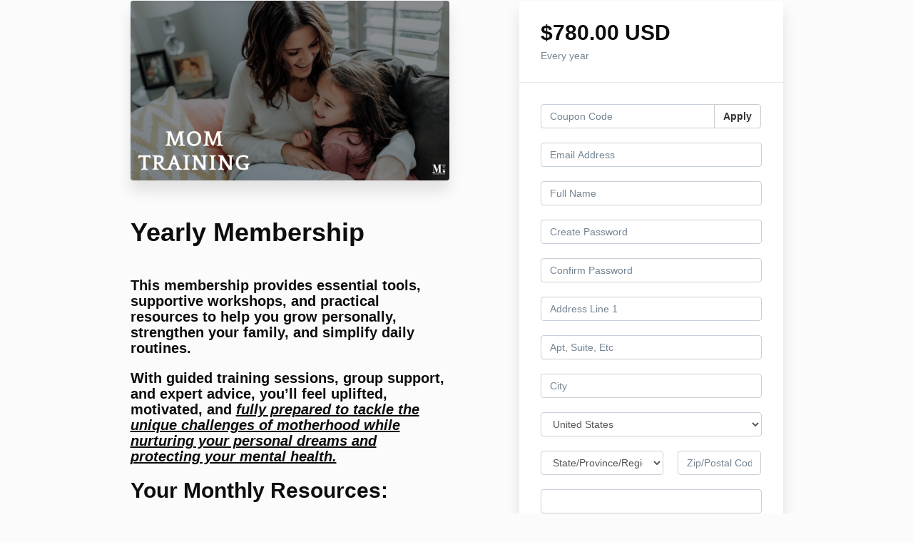

--- FILE ---
content_type: text/html; charset=utf-8
request_url: https://www.momtraining.org/offers/uuXzyary/checkout
body_size: 23080
content:
<!DOCTYPE html>
<!--[if IE 9]><html lang="en" class="ie9"><![endif]-->
<!--[if gt IE 9]><!--><html lang="en"><!--<![endif]-->
  <head>
    <meta charset="utf-8">
    <meta http-equiv="X-UA-Compatible" content="IE=edge">
    <meta name="viewport" content="width=device-width, initial-scale=1.0, user-scalable=no">
    <meta name="turbo-prefetch" content="false">
    <script type="text/javascript" src="https://js.stripe.com/basil/stripe.js"></script>

      <meta name="robots" content="noindex">

    <meta name="site_locale" content="en"></meta>
    <title>Mom Training </title>
    <!-- You will need to change the version to match for Kajabi-UI/styles -->
<link rel="stylesheet" href="https://cdn.jsdelivr.net/npm/@kajabi-ui/styles@1.0.4/dist/kajabi_products/kajabi_products.css" />

<!-- Update Pine-DS/core version -->
<script type="module" src="https://cdn.jsdelivr.net/npm/@pine-ds/core@3.14.0/dist/pine-core/pine-core.esm.js"></script>
<script nomodule src="https://cdn.jsdelivr.net/npm/@pine-ds/core@3.14.0/dist/pine-core/index.esm.js"></script>

<!-- Load the toast controller -->
<script src="https://kajabi-app-assets.kajabi-cdn.com/assets/admin/pine_pds_toast_controller-c18b05ccfaa503bf8a9b1115437ccfedfe99a80d9f98e2bdaa416e44871427e5.js"></script>

    <link href="https://fonts.googleapis.com/css?family=Open+Sans:400,400i,600,600i,700,700i" rel="stylesheet">

    <link rel="stylesheet" href="https://kajabi-app-assets.kajabi-cdn.com/assets/checkout_next_gen-76bf4ffdbeb0b9fc31368e1e85cf5d0d2a26a9afa9b6e70239ef7ec9b3d680ec.css" media="all" />
    
    
    <link rel="stylesheet" href="https://kajabi-app-assets.kajabi-cdn.com/assets/ladera_masquerade_member-2ec5c467d2adc3e29d7e1af082357f7863a64ec4196a369472eeb085ca6f6587.css" media="screen" />
    <meta name="csrf-param" content="authenticity_token" />
<meta name="csrf-token" content="GXMM3f4drL+SjSg1YMP59rqJ7EobO3MOjYOXJQci6jDa1VfNdFEmN8hubVcpq31SPoAw5fvWeBb5QEfJUhPDTw==" />
        <script async src="https://www.googletagmanager.com/gtag/js?id=G-GTBWYV09JY{}&l=kajabiDataLayer"></script>
<script>
    window.kajabiDataLayer = window.kajabiDataLayer || [];
    function ktag(){kajabiDataLayer.push(arguments);}
    ktag('js', new Date());
    ktag('config', 'G-GTBWYV09JY');
</script>

    <script>
      const analyticsOptions = {"event_category":"member_checkout","productSku":2148199946,"productName":"Yearly Membership","checkoutVersion":"next_gen","currencyCode":"USD","transactionRevenue":"780.0","offerType":"subscription","memberLoginRequired":true,"priceStrategy":"fixed","siteId":104226,"siteName":"Mom Training ","accountId":93578,"heroTier":"1k","businessType":"coach","experience":"existing_online","industry":"family_parenting","isKajabiPayments":false,"stripeElement":"card"}
;
      const kajabiPaymentsOffer = (false === true);

      if (kajabiPaymentsOffer) {
        analyticsOptions.applePayDisplayed = !!window.ApplePaySession
      }

      ktag('event', 'view_cart', analyticsOptions);
    </script>

  <script>
!function(f,b,e,v,n,t,s){if(f.fbq)return;n=f.fbq=function(){n.callMethod?
n.callMethod.apply(n,arguments):n.queue.push(arguments)};if(!f._fbq)f._fbq=n;
n.push=n;n.loaded=!0;n.version='2.0';n.agent='plkajabi';n.queue=[];t=b.createElement(e);t.async=!0;
t.src=v;s=b.getElementsByTagName(e)[0];s.parentNode.insertBefore(t,s)}(window,
                                                                      document,'script','https://connect.facebook.net/en_US/fbevents.js');


fbq('init', '303105357584591');
fbq('track', "PageView");</script>
<noscript><img height="1" width="1" style="display:none"
src="https://www.facebook.com/tr?id=303105357584591&ev=PageView&noscript=1"
/></noscript>
<script type='text/javascript'>fbq('track', 'InitiateCheckout', {
  content_name: "Yearly Membership",
  value: "780.0",
  currency: "USD"
});
</script>
  <script>
(function(i,s,o,g,r,a,m){i['GoogleAnalyticsObject']=r;i[r]=i[r]||function(){
(i[r].q=i[r].q||[]).push(arguments)
},i[r].l=1*new Date();a=s.createElement(o),
m=s.getElementsByTagName(o)[0];a.async=1;a.src=g;m.parentNode.insertBefore(a,m)
})(window,document,'script','//www.google-analytics.com/analytics.js','ga');
ga('create', 'UA-175789617-1', 'auto', {});
ga('send', 'pageview');
</script>

    <script src="https://www.paypalobjects.com/api/checkout.js"></script>

    
      <link rel="icon" type="image/x-icon" href="https://kajabi-storefronts-production.kajabi-cdn.com/kajabi-storefronts-production/file-uploads/sites/104226/images/c178611-e4c-c18d-2a7-7470e316b2_Mom_Training_Logo_6_.png" />

          <script type="text/javascript">
        if (typeof (window.rudderanalytics) === "undefined") {
          !function(){"use strict";window.RudderSnippetVersion="3.0.3";var sdkBaseUrl="https://cdn.rudderlabs.com/v3"
          ;var sdkName="rsa.min.js";var asyncScript=true;window.rudderAnalyticsBuildType="legacy",window.rudderanalytics=[]
          ;var e=["setDefaultInstanceKey","load","ready","page","track","identify","alias","group","reset","setAnonymousId","startSession","endSession","consent"]
          ;for(var n=0;n<e.length;n++){var t=e[n];window.rudderanalytics[t]=function(e){return function(){
          window.rudderanalytics.push([e].concat(Array.prototype.slice.call(arguments)))}}(t)}try{
          new Function('return import("")'),window.rudderAnalyticsBuildType="modern"}catch(a){}
          if(window.rudderAnalyticsMount=function(){
          "undefined"==typeof globalThis&&(Object.defineProperty(Object.prototype,"__globalThis_magic__",{get:function get(){
          return this},configurable:true}),__globalThis_magic__.globalThis=__globalThis_magic__,
          delete Object.prototype.__globalThis_magic__);var e=document.createElement("script")
          ;e.src="".concat(sdkBaseUrl,"/").concat(window.rudderAnalyticsBuildType,"/").concat(sdkName),e.async=asyncScript,
          document.head?document.head.appendChild(e):document.body.appendChild(e)
          },"undefined"==typeof Promise||"undefined"==typeof globalThis){var d=document.createElement("script")
          ;d.src="https://polyfill-fastly.io/v3/polyfill.min.js?version=3.111.0&features=Symbol%2CPromise&callback=rudderAnalyticsMount",
          d.async=asyncScript,document.head?document.head.appendChild(d):document.body.appendChild(d)}else{
          window.rudderAnalyticsMount()}window.rudderanalytics.load("2apYBMHHHWpiGqicceKmzPebApa","https://kajabiaarnyhwq.dataplane.rudderstack.com",{})}();
        }
      </script>
      <script type="text/javascript">
        if (typeof (window.rudderanalytics) !== "undefined") {
          rudderanalytics.page({"account_id":"93578","site_id":"104226"});
        }
      </script>
      <script type="text/javascript">
        if (typeof (window.rudderanalytics) !== "undefined") {
          (function () {
            function AnalyticsClickHandler (event) {
              const targetEl = event.target.closest('a') || event.target.closest('button');
              if (targetEl) {
                rudderanalytics.track('Site Link Clicked', Object.assign(
                  {"account_id":"93578","site_id":"104226"},
                  {
                    link_text: targetEl.textContent.trim(),
                    link_href: targetEl.href,
                    tag_name: targetEl.tagName,
                  }
                ));
              }
            };
            document.addEventListener('click', AnalyticsClickHandler);
          })();
        }
      </script>

  </head>
  <body class="offer-checkout offer-checkout-show offer-checkout-offer-2148199946 offer-checkout-next-gen checkout-email-autofill offer-checkout--analytics">
    <script src="https://kajabi-app-assets.kajabi-cdn.com/assets/iframe_detector-11ee2500a3041daf902cf68b2ef697c2b7ea30d3388009e2d76e5616514c1af5.js"></script>
    

    

    <script type="text/javascript">
  window.CLIENT_INFO = window.CLIENT_INFO || {};
  window.CLIENT_INFO.site_id = 104226;
  window.CLIENT_INFO.locale = "en";
  window.CLIENT_INFO.features =   window.CLIENT_INFO.features || {};
  window.CLIENT_INFO.imagePaths = window.CLIENT_INFO.imagePaths || {};
  window.CLIENT_INFO.imagePaths.default = "https://kajabi-app-assets.kajabi-cdn.com/assets/default_image-cff4ebeceb3839d5908ba7c7d5071a751234f2a6b34575505002eef3deb5e3c7.png";
  window.CLIENT_INFO.imagePaths.default_avatar = "https://kajabi-app-assets.kajabi-cdn.com/assets/defaults/default_avatar-b3744a61876b6f23004ea211ac36efc3ce9b91d5e3cfe612869f2f48f20c4f38.jpg";


    window.CLIENT_INFO.ga_id = "G-GTBWYV09JY"

  window.CLIENT_INFO.env = "production";
  // Ideally this is "unknown" as the default value, but this preserves existing behavior
  window.CLIENT_INFO.git_sha = "d9c76b46f0e76718af708ed9d85f2c779f90b58c";

  window.CLIENT_INFO.sentry_dsn = 'https://d12d127409fc4e5ab2f1cfe05c49b376:1d9ce92bb71b4391a6c2536171cbabe8@o485653.ingest.sentry.io/5541287';
  window.CLIENT_INFO.app_name = 'kajabi-storefronts-production';
  window.CLIENT_INFO.datadogEmbeddedCheckoutSampleRate = "100";

    window.CLIENT_INFO.account = {
      id: 93578,
      tier: "1k",
      businessType: "coach",
      experience: "existing_online",
      industry: "family_parenting"
    }



    window.CLIENT_INFO.offer_token = "uuXzyary";
</script>















<form class="simple_form offer-checkout-form" id="new_checkout_offer" data-fancy-placeholders="" data-parsley-validate="true" data-stripe-form-disabled="false" novalidate="novalidate" action="/offers/uuXzyary/checkout" accept-charset="UTF-8" method="post"><input name="utf8" type="hidden" value="&#x2713;" autocomplete="off" /><input type="hidden" name="authenticity_token" value="AEdGMbl+EDpWY7MTvav6ctVvmOE6khkCsU/9sYgeZKOCf3j4wwMfr5UgkZeaTqOXZG60+ALidF8O0+dIMB9P8g==" autocomplete="off" />
  
<div class="content">
  <div class="container">
    <div class="row">
      <div class="col-md-12">
        

      </div>
    </div>

      <div class="row" data-kjb-element="mobile-form-bottom">
        <div class="col-md-6">
          <div class="checkout-content">
    <img class="img-responsive checkout-content-img" kjb-settings-id="offer-image-section" src="https://kajabi-storefronts-production.kajabi-cdn.com/kajabi-storefronts-production/file-uploads/site/104226/images/e0a854e-ae28-252-2dcb-e182f05b365d_Motherhood_Worldwide-11.png" />
  <h1 class="checkout-content-title" kjb-settings-id="offer-title-section">Yearly Membership</h1>
  <div class="checkout-content-body" kjb-settings-id="checkout-copy-section">
    <h3 style="text-align: left;">This membership provides essential tools, supportive workshops, and practical resources to help you grow personally, strengthen your family, and simplify daily routines.</h3>
<h3 style="text-align: left;">With guided training sessions, group support, and expert advice, you’ll feel uplifted, motivated, and<span>&nbsp;</span><span style="text-decoration: underline;"><em><strong>fully prepared to tackle the unique challenges of motherhood while nurturing your personal dreams and protecting your mental health.</strong></em></span></h3>
<h2 style="text-align: left;"><strong>Your Monthly&nbsp;Resources:</strong></h2>
<ul>
<li>
<h3>Join all Mom Training LIVE workshops (worth $74)</h3>
</li>
<li>
<h3>Monthly Themed Workbook (worth $37)</h3>
</li>
<li>
<h3><span class="OYPEnA text-decoration-none text-strikethrough-none">Affirmations, guided meditations, &amp; mindset resources on monthly topic ($97)</span></h3>
</li>
<li>
<h3>Unlimited access to replays and The Mom Training Vault of workshops<span>&nbsp;</span><em>(worth over $2000)</em></h3>
</li>
<li>
<h3>Exclusive Online Mom Training Community</h3>
</li>
<li>
<h3>Exclusive Member benefits and discounts on products and courses by Mom Training Int.</h3>
</li>
</ul>
<hr>
<h2 style="text-align: center;"><span style="color: #1862f5;">Plus These Bonuses!</span></h2>
<ul>
<li>
<h3><span>Get 3+ months free!</span></h3>
</li>
<li>
<h3><span>Empowerment Affirmations For Moms Printable (<em>$67 value</em>)</span></h3>
</li>
<li>
<h3><span>Dancing Through Motherhood Course (<em>$97 value</em>)</span></h3>
</li>
</ul>
<h3 style="text-align: center;"><span>*** Cancel Anytime ***</span></h3>
<hr>
<p>***The Intellectual Property bundled here are for the use of the buyer exclusively,&nbsp;protected under copywrite, and are non-refundable. ***</p>
  </div>
</div>

          
        </div>
        <div class="col-md-offset-1 col-md-5 checkout-content-left">
          <div class="panel checkout-panel"
     define="{ checkoutPanel: new App.CheckoutPanel(this, {&quot;hasSetupFee&quot;:true,&quot;showPayment&quot;:true,&quot;basePrice&quot;:{&quot;cents&quot;:78000,&quot;currency_iso&quot;:&quot;USD&quot;},&quot;hasAdditionalPaymentMethods&quot;:false,&quot;quantityRemaining&quot;:null,&quot;qtyLimitDisplayEnabled&quot;:false,&quot;qtyLimitDisplayThreshold&quot;:1}) }"
     context="checkoutPanel"
     data-offer-token="uuXzyary"
>
  <div class="panel-heading">
    
  <h1 class="checkout-panel-title js-checkout-panel-price-discountable">
    $780.00 USD 
  </h1>

    <h4 class="checkout-panel-subtitle js-checkout-panel-price-discountable">
      Every year
    </h4>


  </div>

  <div eval="new App.CheckoutPriceBreakdown(this, { alwaysShowBreakdown: false })">
</div>


  <div class="panel-body">
    <div id="main-flash-messages">

</div>

      <div define="{ couponPanel: new App.CouponPanel(this) }" context="couponPanel" id="coupon-panel" class="coupon-validation">
  <div class="form-group coupon-field">
    <div class="input-group">
      <input type="text" name="coupon" class="form-control coupon-code-field" value=""
        placeholder="Coupon Code"
        data-invalid-message="Invalid coupon"
        data-valid-message="Coupon successfully applied"
        data-parsley-pattern="^\s*$"
        data-parsley-trigger="submit"
        data-parsley-error-message="Please apply your coupon">
      <span class="input-group-btn">
        <button class="btn btn-default coupon-code-button js-keep-visible"
          data-url="/offers/uuXzyary/checkout/validate_coupon">
          Apply
        </button>
      </span>
    </div>
</div></div>



        
  <input data-js-time-zone="" autocomplete="off" type="hidden" name="checkout_offer[member][time_zone]" id="checkout_offer_member_time_zone" />


  <div class="checkout-personal-info-container">
    <div class="form-group email required checkout_offer_member_email"><input class="form-control string email required form-control required" autocomplete="email" data-parsley-required-message="* Required" data-parsley-type-message="is invalid" data-parsley-group="account_information" data-parsley-remote="true" data-parsley-remote-validator="kjb_offer_checkout_email_validator" placeholder="Email Address" type="email" value="" name="checkout_offer[member][email]" id="checkout_offer_member_email" /></div>

      <div class=" hide" bind-show="!accountExists">
        <div class="form-group string required checkout_offer_member_name"><input class="form-control string required form-control required" data-parsley-required-message="* Required" data-parsley-type-message="is invalid" data-parsley-group="account_information" placeholder="Full Name" type="text" value="" name="checkout_offer[member][name]" id="checkout_offer_member_name" /></div>
</div>
      <div class=" hide" bind-show="!accountExists">
        <div class="form-group password optional checkout_offer_member_password"><input class="form-control password optional form-control required" data-parsley-required-message="* Required" data-parsley-type-message="is invalid" data-parsley-trigger="keyup" data-parsley-minlength="8" data-parsley-minlength-message="is too short (minimum is 8 characters)" data-parsley-maxlength="128" data-parsley-maxlength-message="is too long (maximum is 128 characters)" data-parsley-group="account_information" placeholder="Create Password" type="password" name="checkout_offer[member][password]" id="checkout_offer_member_password" /></div>

        <div class="form-group password optional checkout_offer_member_password_confirmation"><input class="form-control password optional form-control required" data-parsley-required-message="* Required" data-parsley-type-message="is invalid" data-parsley-equalto="#checkout_offer_member_password" data-parsley-equalto-message="doesn&#39;t match Password" data-parsley-group="account_information" placeholder="Confirm Password" type="password" name="checkout_offer[member][password_confirmation]" id="checkout_offer_member_password_confirmation" /></div>
</div>
    <div class="account-check-spinner">
      <div class="bounce1"></div>
      <div class="bounce2"></div>
      <div class="bounce3"></div>
    </div>
  </div>



<div class=" hide" bind-show="!accountExists">
  
    <div kjb-settings-id="offer_collect_address">
      
      <div class="form-group string optional checkout_offer_extra_contact_information_address_line_1"><input class="form-control string optional required" autocomplete="street-address" bind="address_line_1" data-parsley-required-message="* Required" data-parsley-type-message="is invalid" data-parsley-group="extra_contact_information" placeholder="Address Line 1" type="text" name="checkout_offer[extra_contact_information][address_line_1]" id="checkout_offer_extra_contact_information_address_line_1" /></div>
      <div class="form-group string optional checkout_offer_extra_contact_information_address_line_2"><input class="form-control string optional" autocomplete="street-address" bind="address_line_2" data-parsley-required-message="* Required" data-parsley-type-message="is invalid" data-parsley-group="extra_contact_information" placeholder="Apt, Suite, Etc" type="text" name="checkout_offer[extra_contact_information][address_line_2]" id="checkout_offer_extra_contact_information_address_line_2" /></div>
      <div class="form-group string optional checkout_offer_extra_contact_information_address_city"><input class="form-control string optional required" bind="city" data-parsley-required-message="* Required" data-parsley-type-message="is invalid" data-parsley-group="extra_contact_information" placeholder="City" type="text" name="checkout_offer[extra_contact_information][address_city]" id="checkout_offer_extra_contact_information_address_city" /></div>
            <div class="form-group">
        <select class="form-control" id="input-address-country" bind="country" name="checkout_offer[extra_contact_information][address_country]"><option selected="selected" value="US">United States</option>
<option value="CA">Canada</option>
<option value="GB">United Kingdom</option>
<option value="AU">Australia</option>
<option value="DE">Germany</option>
<option disabled="disabled" value="---------------">---------------</option>
<option value="AF">Afghanistan</option>
<option value="AX">Åland Islands</option>
<option value="AL">Albania</option>
<option value="DZ">Algeria</option>
<option value="AS">American Samoa</option>
<option value="AD">Andorra</option>
<option value="AO">Angola</option>
<option value="AI">Anguilla</option>
<option value="AQ">Antarctica</option>
<option value="AG">Antigua and Barbuda</option>
<option value="AR">Argentina</option>
<option value="AM">Armenia</option>
<option value="AW">Aruba</option>
<option value="AU">Australia</option>
<option value="AT">Austria</option>
<option value="AZ">Azerbaijan</option>
<option value="BS">Bahamas</option>
<option value="BH">Bahrain</option>
<option value="BD">Bangladesh</option>
<option value="BB">Barbados</option>
<option value="BY">Belarus</option>
<option value="BE">Belgium</option>
<option value="BZ">Belize</option>
<option value="BJ">Benin</option>
<option value="BM">Bermuda</option>
<option value="BT">Bhutan</option>
<option value="BO">Bolivia</option>
<option value="BQ">Bonaire, Sint Eustatius and Saba</option>
<option value="BA">Bosnia and Herzegovina</option>
<option value="BW">Botswana</option>
<option value="BV">Bouvet Island</option>
<option value="BR">Brazil</option>
<option value="IO">British Indian Ocean Territory</option>
<option value="BN">Brunei Darussalam</option>
<option value="BG">Bulgaria</option>
<option value="BF">Burkina Faso</option>
<option value="BI">Burundi</option>
<option value="CV">Cabo Verde</option>
<option value="KH">Cambodia</option>
<option value="CM">Cameroon</option>
<option value="CA">Canada</option>
<option value="KY">Cayman Islands</option>
<option value="CF">Central African Republic</option>
<option value="TD">Chad</option>
<option value="CL">Chile</option>
<option value="CN">China</option>
<option value="CX">Christmas Island</option>
<option value="CC">Cocos (Keeling) Islands</option>
<option value="CO">Colombia</option>
<option value="KM">Comoros</option>
<option value="CG">Congo</option>
<option value="CD">Congo, The Democratic Republic of the</option>
<option value="CK">Cook Islands</option>
<option value="CR">Costa Rica</option>
<option value="CI">Côte d&#39;Ivoire</option>
<option value="HR">Croatia</option>
<option value="CU">Cuba</option>
<option value="CW">Curaçao</option>
<option value="CY">Cyprus</option>
<option value="CZ">Czechia</option>
<option value="DK">Denmark</option>
<option value="DJ">Djibouti</option>
<option value="DM">Dominica</option>
<option value="DO">Dominican Republic</option>
<option value="EC">Ecuador</option>
<option value="EG">Egypt</option>
<option value="SV">El Salvador</option>
<option value="GQ">Equatorial Guinea</option>
<option value="ER">Eritrea</option>
<option value="EE">Estonia</option>
<option value="SZ">Eswatini</option>
<option value="ET">Ethiopia</option>
<option value="FK">Falkland Islands (Malvinas)</option>
<option value="FO">Faroe Islands</option>
<option value="FJ">Fiji</option>
<option value="FI">Finland</option>
<option value="FR">France</option>
<option value="GF">French Guiana</option>
<option value="PF">French Polynesia</option>
<option value="TF">French Southern Territories</option>
<option value="GA">Gabon</option>
<option value="GM">Gambia</option>
<option value="GE">Georgia</option>
<option value="DE">Germany</option>
<option value="GH">Ghana</option>
<option value="GI">Gibraltar</option>
<option value="GR">Greece</option>
<option value="GL">Greenland</option>
<option value="GD">Grenada</option>
<option value="GP">Guadeloupe</option>
<option value="GU">Guam</option>
<option value="GT">Guatemala</option>
<option value="GG">Guernsey</option>
<option value="GN">Guinea</option>
<option value="GW">Guinea-Bissau</option>
<option value="GY">Guyana</option>
<option value="HT">Haiti</option>
<option value="HM">Heard Island and McDonald Islands</option>
<option value="VA">Holy See (Vatican City State)</option>
<option value="HN">Honduras</option>
<option value="HK">Hong Kong</option>
<option value="HU">Hungary</option>
<option value="IS">Iceland</option>
<option value="IN">India</option>
<option value="ID">Indonesia</option>
<option value="IR">Iran</option>
<option value="IQ">Iraq</option>
<option value="IE">Ireland</option>
<option value="IM">Isle of Man</option>
<option value="IL">Israel</option>
<option value="IT">Italy</option>
<option value="JM">Jamaica</option>
<option value="JP">Japan</option>
<option value="JE">Jersey</option>
<option value="JO">Jordan</option>
<option value="KZ">Kazakhstan</option>
<option value="KE">Kenya</option>
<option value="KI">Kiribati</option>
<option value="KW">Kuwait</option>
<option value="KG">Kyrgyzstan</option>
<option value="LA">Lao People&#39;s Democratic Republic</option>
<option value="LV">Latvia</option>
<option value="LB">Lebanon</option>
<option value="LS">Lesotho</option>
<option value="LR">Liberia</option>
<option value="LY">Libya</option>
<option value="LI">Liechtenstein</option>
<option value="LT">Lithuania</option>
<option value="LU">Luxembourg</option>
<option value="MO">Macao</option>
<option value="MG">Madagascar</option>
<option value="MW">Malawi</option>
<option value="MY">Malaysia</option>
<option value="MV">Maldives</option>
<option value="ML">Mali</option>
<option value="MT">Malta</option>
<option value="MH">Marshall Islands</option>
<option value="MQ">Martinique</option>
<option value="MR">Mauritania</option>
<option value="MU">Mauritius</option>
<option value="YT">Mayotte</option>
<option value="MX">Mexico</option>
<option value="FM">Micronesia, Federated States of</option>
<option value="MD">Moldova</option>
<option value="MC">Monaco</option>
<option value="MN">Mongolia</option>
<option value="ME">Montenegro</option>
<option value="MS">Montserrat</option>
<option value="MA">Morocco</option>
<option value="MZ">Mozambique</option>
<option value="MM">Myanmar</option>
<option value="NA">Namibia</option>
<option value="NR">Nauru</option>
<option value="NP">Nepal</option>
<option value="NL">Netherlands</option>
<option value="NC">New Caledonia</option>
<option value="NZ">New Zealand</option>
<option value="NI">Nicaragua</option>
<option value="NE">Niger</option>
<option value="NG">Nigeria</option>
<option value="NU">Niue</option>
<option value="NF">Norfolk Island</option>
<option value="KP">North Korea</option>
<option value="MK">North Macedonia</option>
<option value="MP">Northern Mariana Islands</option>
<option value="NO">Norway</option>
<option value="OM">Oman</option>
<option value="PK">Pakistan</option>
<option value="PW">Palau</option>
<option value="PS">Palestine, State of</option>
<option value="PA">Panama</option>
<option value="PG">Papua New Guinea</option>
<option value="PY">Paraguay</option>
<option value="PE">Peru</option>
<option value="PH">Philippines</option>
<option value="PN">Pitcairn</option>
<option value="PL">Poland</option>
<option value="PT">Portugal</option>
<option value="PR">Puerto Rico</option>
<option value="QA">Qatar</option>
<option value="RE">Réunion</option>
<option value="RO">Romania</option>
<option value="RU">Russian Federation</option>
<option value="RW">Rwanda</option>
<option value="BL">Saint Barthélemy</option>
<option value="SH">Saint Helena, Ascension and Tristan da Cunha</option>
<option value="KN">Saint Kitts and Nevis</option>
<option value="LC">Saint Lucia</option>
<option value="MF">Saint Martin (French part)</option>
<option value="PM">Saint Pierre and Miquelon</option>
<option value="VC">Saint Vincent and the Grenadines</option>
<option value="WS">Samoa</option>
<option value="SM">San Marino</option>
<option value="ST">Sao Tome and Principe</option>
<option value="SA">Saudi Arabia</option>
<option value="SN">Senegal</option>
<option value="RS">Serbia</option>
<option value="SC">Seychelles</option>
<option value="SL">Sierra Leone</option>
<option value="SG">Singapore</option>
<option value="SX">Sint Maarten (Dutch part)</option>
<option value="SK">Slovakia</option>
<option value="SI">Slovenia</option>
<option value="SB">Solomon Islands</option>
<option value="SO">Somalia</option>
<option value="ZA">South Africa</option>
<option value="GS">South Georgia and the South Sandwich Islands</option>
<option value="KR">South Korea</option>
<option value="SS">South Sudan</option>
<option value="ES">Spain</option>
<option value="LK">Sri Lanka</option>
<option value="SD">Sudan</option>
<option value="SR">Suriname</option>
<option value="SJ">Svalbard and Jan Mayen</option>
<option value="SE">Sweden</option>
<option value="CH">Switzerland</option>
<option value="SY">Syrian Arab Republic</option>
<option value="TW">Taiwan</option>
<option value="TJ">Tajikistan</option>
<option value="TZ">Tanzania</option>
<option value="TH">Thailand</option>
<option value="TL">Timor-Leste</option>
<option value="TG">Togo</option>
<option value="TK">Tokelau</option>
<option value="TO">Tonga</option>
<option value="TT">Trinidad and Tobago</option>
<option value="TN">Tunisia</option>
<option value="TR">Türkiye</option>
<option value="TM">Turkmenistan</option>
<option value="TC">Turks and Caicos Islands</option>
<option value="TV">Tuvalu</option>
<option value="UG">Uganda</option>
<option value="UA">Ukraine</option>
<option value="AE">United Arab Emirates</option>
<option value="GB">United Kingdom</option>
<option value="US">United States</option>
<option value="UM">United States Minor Outlying Islands</option>
<option value="UY">Uruguay</option>
<option value="UZ">Uzbekistan</option>
<option value="VU">Vanuatu</option>
<option value="VE">Venezuela</option>
<option value="VN">Vietnam</option>
<option value="VG">Virgin Islands, British</option>
<option value="VI">Virgin Islands, U.S.</option>
<option value="WF">Wallis and Futuna</option>
<option value="EH">Western Sahara</option>
<option value="YE">Yemen</option>
<option value="ZM">Zambia</option>
<option value="ZW">Zimbabwe</option></select>
      </div>

      <div class="row">
        <div class="col-md-7">
          <div class="form-group">
            <select bind="state" class="form-control required" data-parsley-required-message="* Required" data-parsley-type-message="is invalid" data-parsley-group="extra_contact_information" name="checkout_offer[extra_contact_information][address_state]" id="checkout_offer_extra_contact_information_address_state"><option value="" disabled="disabled" selected="selected">State/Province/Region</option>
<option value="AK">Alaska</option>
<option value="AL">Alabama</option>
<option value="AR">Arkansas</option>
<option value="AS">American Samoa</option>
<option value="AZ">Arizona</option>
<option value="CA">California</option>
<option value="CO">Colorado</option>
<option value="CT">Connecticut</option>
<option value="DC">District of Columbia</option>
<option value="DE">Delaware</option>
<option value="FL">Florida</option>
<option value="GA">Georgia</option>
<option value="GU">Guam</option>
<option value="HI">Hawaii</option>
<option value="IA">Iowa</option>
<option value="ID">Idaho</option>
<option value="IL">Illinois</option>
<option value="IN">Indiana</option>
<option value="KS">Kansas</option>
<option value="KY">Kentucky</option>
<option value="LA">Louisiana</option>
<option value="MA">Massachusetts</option>
<option value="MD">Maryland</option>
<option value="ME">Maine</option>
<option value="MI">Michigan</option>
<option value="MN">Minnesota</option>
<option value="MO">Missouri</option>
<option value="MP">Northern Mariana Islands</option>
<option value="MS">Mississippi</option>
<option value="MT">Montana</option>
<option value="NC">North Carolina</option>
<option value="ND">North Dakota</option>
<option value="NE">Nebraska</option>
<option value="NH">New Hampshire</option>
<option value="NJ">New Jersey</option>
<option value="NM">New Mexico</option>
<option value="NV">Nevada</option>
<option value="NY">New York</option>
<option value="OH">Ohio</option>
<option value="OK">Oklahoma</option>
<option value="OR">Oregon</option>
<option value="PA">Pennsylvania</option>
<option value="PR">Puerto Rico</option>
<option value="RI">Rhode Island</option>
<option value="SC">South Carolina</option>
<option value="SD">South Dakota</option>
<option value="TN">Tennessee</option>
<option value="TX">Texas</option>
<option value="UM">United States Minor Outlying Islands</option>
<option value="UT">Utah</option>
<option value="VA">Virginia</option>
<option value="VI">Virgin Islands, U.S.</option>
<option value="VT">Vermont</option>
<option value="WA">Washington</option>
<option value="WI">Wisconsin</option>
<option value="WV">West Virginia</option>
<option value="WY">Wyoming</option></select>
          </div>
        </div>
        <div class="col-md-5">
          <div class="form-group string optional checkout_offer_extra_contact_information_address_zip"><input class="form-control string optional required" autocomplete="postal_code" bind="zip" data-parsley-required-message="* Required" data-parsley-type-message="is invalid" data-parsley-group="extra_contact_information" placeholder="Zip/Postal Code" type="text" name="checkout_offer[extra_contact_information][address_zip]" id="checkout_offer_extra_contact_information_address_zip" /></div>
        </div>
      </div>
    </div>

  




    
<div class="hide" define="{ checkoutPaymentStep: new App.CheckoutPaymentStep(this, false, &quot;stripe&quot;, false) }" bind-show="showPayment">
  
<input type="hidden" name="checkout_offer[payment_provider]" bind="checkoutPaymentStep.paymentType" />

    <div class=" hide" bind-show="checkoutPaymentStep.paymentType == &#39;stripe&#39; || checkoutPaymentStep.paymentType == &#39;kajabi_payments&#39; || checkoutPaymentStep.hasAdditionalPaymentMethods">
      

<div class="new-credit-card" data-stripe-elements-form="pk_live_GM2gUsVfs3fY1xot5C7WDhBP" data-stripe-elements-options="{&quot;stripeAccount&quot;:&quot;acct_1GWChOIEUxNeOpeg&quot;,&quot;analyticsOptions&quot;:{&quot;event_category&quot;:&quot;member_checkout&quot;,&quot;productSku&quot;:2148199946,&quot;productName&quot;:&quot;Yearly Membership&quot;,&quot;checkoutVersion&quot;:&quot;next_gen&quot;,&quot;currencyCode&quot;:&quot;USD&quot;,&quot;transactionRevenue&quot;:&quot;780.0&quot;,&quot;offerType&quot;:&quot;subscription&quot;,&quot;memberLoginRequired&quot;:true,&quot;priceStrategy&quot;:&quot;fixed&quot;,&quot;siteId&quot;:104226,&quot;siteName&quot;:&quot;Mom Training &quot;,&quot;accountId&quot;:93578,&quot;heroTier&quot;:&quot;1k&quot;,&quot;businessType&quot;:&quot;coach&quot;,&quot;experience&quot;:&quot;existing_online&quot;,&quot;industry&quot;:&quot;family_parenting&quot;,&quot;paymentMethod&quot;:&quot;stripe&quot;,&quot;isKajabiPayments&quot;:false,&quot;stripeElement&quot;:&quot;card&quot;},&quot;publishableKey&quot;:&quot;pk_live_GM2gUsVfs3fY1xot5C7WDhBP&quot;,&quot;mode&quot;:&quot;card&quot;,&quot;currency&quot;:&quot;USD&quot;,&quot;amount&quot;:78000,&quot;exponent&quot;:2,&quot;siteName&quot;:&quot;Mom Training &quot;,&quot;stripeElementTimeoutPromptMessage&quot;:&quot;Difficulty connecting to payment processor. Refresh and try again&quot;,&quot;locale&quot;:&quot;en&quot;,&quot;hidePostalCode&quot;:&quot;false&quot;}">
  <div class="form-group">
     <div id="card-element" class="form-control card-element"></div>
  </div>
</div>
  <div class="form-group">
    <small class="field-info">
      <i class="field-info__icon mi" aria-hidden="true">lock</i>
      <span class="field-info__value">
        Your payment information will be stored on a secure server for future purchases
      </span>
    </small>
  </div>


<input value="card" autocomplete="off" type="hidden" name="checkout_offer[payment_method_type]" id="checkout_offer_payment_method_type" />
<input value="" autocomplete="off" type="hidden" name="checkout_offer[payment_wallet_type]" id="checkout_offer_payment_wallet_type" />

<input type="hidden" name="checkout_offer[payment_intent_id]" data-stripe-payment-intent />
<input id="new_stripe_payment_method"
       type="hidden"
       name="checkout_offer[payment_method_id]"
       data-stripe-payment-method
        />

</div>


</div>


  
    <div class="service-agreement" kjb-settings-id="service-agreement-section">
    <div class="form-group boolean required checkout_offer_service_agreement"><div class="checkbox"><input value="0" autocomplete="off" type="hidden" name="checkout_offer[service_agreement]" /><label class="boolean required" for="checkout_offer_service_agreement"><input class="boolean required" required="required" aria-required="true" type="checkbox" value="1" name="checkout_offer[service_agreement]" id="checkout_offer_service_agreement" />I have read and agree to the terms and conditions of this page as follows:</label></div></div>
      <div class="form-control service-agreement-text">
        <h4><b>TERMS AND CONDITIONS</b></h4>
<p><span style="font-weight: 400;">PLEASE READ THESE TERMS OF USE CAREFULLY BEFORE USING THIS WEBSITE.</span></p>
<p><span style="font-weight: 400;">_____</span></p>
<p><span style="font-weight: 400;">All information produced and distributed by Mom Training International LLC (including, but not limited to Mom Training, Advanced Mom Training, The Mom Training Podcast.) is strictly for educational purposes. Therefore, if you wish to apply ideas contained in Mom Training, Advanced Mom Training, The Mom Training Podcast, or any other program, product or idea produced by Mom Training International LLC and Dianaballard.com, you are taking full responsibility for your actions and release any responsibility on Diana, her team, and company.</span></p>
<h3><b><i>Refund Policy</i></b></h3>
<p><i><span style="font-weight: 400;">Products, programs, Coaching and Course Deposits, Payments and whatever else is sold by Mom Training International and Dianaballard.com are strictly non-refundable and non-transferable.</span></i></p>
<p><b><i>User Rights</i></b></p>
<p><span style="font-weight: 400;">The Intellectual Property bundled here are for the use of the buyer and corporate co-founders or staff of the buyer, exclusively.&nbsp;</span></p>
<p><span style="font-weight: 400;">&nbsp;</span></p>
<h3><b><i>Subscribing To Emails:</i></b></h3>
<p><span style="font-weight: 400;">By purchasing/signing up for any of our products/services, you agree to subscribe to our email list and give Mom Training International, Diana Ballard, and her team permission to send you product updates, coaching links, surveys, and new promotions etc.</span></p>
<p><b>You are free to unsubscribe at any time and we will never sell your information.</b></p>
<p><span style="font-weight: 400;">&nbsp;</span></p>
<h3><b><i>Copyrights&nbsp;</i></b></h3>
<p><span style="font-weight: 400;">This web site and information contain copyrighted material, trademarks, and other proprietary information. You may not modify, publish, transmit, participate in the transfer or sale of, create derivative works of, or in any way exploit, in whole or in part, any Proprietary or other Material.</span></p>
<h3><b><i>License</i></b></h3>
<p><span style="font-weight: 400;">All images, text, contents, products, and scripts are licensed and never sold unless otherwise stated. Reproduction is prohibited. You may not use, copy, emulate, clone, rent, lease, sell, modify, decompile, disassemble, otherwise reverse engineer, or transfer the licensed program or product, or any subset of the licensed program or product, except as provided for in this agreement or expressly in writing. Any such unauthorized use shall result in immediate and automatic termination of this license and may result in criminal and/or civil prosecution.</span></p>
<p><span style="font-weight: 400;">Our company reserves all rights not expressly granted here.</span></p>
<p><i><span style="font-weight: 400;">Limitation &amp; Exclusion Of Liability</span></i></p>
<p><span style="font-weight: 400;">These warranties exclude all incidental or consequential damages. Our company and its suppliers will not be liable for any damages whatsoever, including without limitation, damages for loss of business profits, business interruption, loss of business information, or other pecuniary loss. Some states do not allow the exclusion or limitation of liability, so the above limitations may not apply to you.</span></p>
<p><span style="font-weight: 400;">&nbsp;</span></p>
<h3><b><i>Purchase Terms</i></b></h3>
<p><b><i>Social Media</i></b></p>
<p><span style="font-weight: 400;">Only Mom Training members have access to the private Mom Training Facebook group.</span></p>
<p><span style="font-weight: 400;">&nbsp;</span></p>
<h1><b>TERMS OF USE</b></h1>
<p><span style="font-weight: 400;">PLEASE READ THESE TERMS OF USE CAREFULLY BEFORE USING THIS WEBSITE. By using this website, you signify your consent to these terms of use. If you do not agree to these Terms of Use, please do not use the website.</span></p>
<p><span style="font-weight: 400;">Your access to and use of this website, as well as all related websites operated by Mom Training International LLC (which includes Dianaballard.com, The Mom Training Podcast, among others) is subject to the following terms and conditions (“Terms of Use”) and all applicable laws. By accessing and browsing the Site, you accept, without limitation or qualification, the Terms of Use and acknowledge that any other agreements between you and the Site are superseded and of no force or effect:</span></p>
<ol>
<li style="font-weight: 400;"><span style="font-weight: 400;">You agree that the Site itself, as well as all content, videos, training materials, products, services and/or other materials, made available on the Site by us or other third parties, as well as the look and feel of all of the foregoing, (collectively referred to as the “Content”) are maintained for your personal use and information by Mom Training International LLC , (And Dianaballard.com) and are the property of the Company and/or its third party providers. You agree that such Company Content shall include all proprietary videos, HTML/CSS, Javascript, graphics, voice, and sound recordings, artwork, photos, documents, and text as well as all other materials included in the Site, excluding only the materials you provide. Subject to your compliance with these Terms of Use, the Company hereby grants you a limited license, which is non-exclusive, non-transferable, and non-sublicensable, to access, view, and use the Site solely for your personal purposes. No Company Content may be copied, reproduced, republished, uploaded, posted, transmitted, distributed, used for public or commercial purposes, or downloaded in any way unless written permission is expressly granted by the Company. Modification of the Content or use of the Content for any other purpose is a violation of the copyright and other proprietary rights of the Company, as well as other authors who created the materials, and may be subject to monetary damages and penalties. You may not distribute, modify, transmit or use the content of the Site or any Content, including any and all software, tools, graphics and/or sound files, for public or commercial purposes without the express written permission of the Company.</span></li>
<li style="font-weight: 400;"><span style="font-weight: 400;">All Content, such as text, data, graphics files, videos and sound files, and other materials contained in the Site, are copyrighted unless otherwise noted and are the property of the Company and/or a supplier to the Company. No such materials may be used except as provided in these Terms of Use.</span></li>
<li style="font-weight: 400;"><span style="font-weight: 400;">All trade names, trademarks, and images and biographical information of people used in the Company Content and contained in the Site, including without limitation the name and trademark “Mom Training”, are either the property of, or used with permission by, the Company. The use of Content by you is strictly prohibited unless specifically permitted by these Terms of Use. Any unauthorized use of Content may violate the copyright, trademark, and other proprietary rights of the Company and/or third parties, as well as the laws of privacy and publicity, and other regulations and statutes. Nothing contained in this Agreement or in the Site shall be construed as granting, by implication or otherwise, any license or right to use any Trademark or other proprietary information without the express written consent of the Company or third party owner. The Company respects the copyright, trademark and all other intellectual property rights of others. The Company has the right, but has no obligation, to remove content and accounts containing materials that it deems, in its sole discretion, to be unlawful, offensive, threatening, libelous, defamatory, pornographic, obscene or otherwise objectionable or violates any party’s intellectual property or these Terms of Use. If you believe that your intellectual property rights are being violated and/or that any work belonging to you has been reproduced on the Site or in any Content in any way, you may notify Company at <a href="/cdn-cgi/l/email-protection" class="__cf_email__" data-cfemail="f6bb999b8284979f989f9891b6b29f97989794979a9a978492d895999b">[email&#160;protected]</a>. Please provide your name and contact information, the nature of your work and how it is being violated, all relevant copyright and/or trademark registration information, the location/URL of the violation, and any other information you believe is relevant.</span></li>
<li style="font-weight: 400;"><span style="font-weight: 400;">While the Company uses reasonable efforts to include accurate and up-to-date information in the Site, the Company makes no warranties or representations as to its accuracy. The Company assumes no liability or responsibility for any errors or omissions in the content of the Site.</span></li>
<li style="font-weight: 400;"><span style="font-weight: 400;">When you register with the Company and/or this Site, you expressly consent to receive any notices, announcements, agreements, disclosures, reports, documents, communications concerning new products or services, or other records or correspondence from the Company. You consent to receive notices electronically by way of transmitting the notice to you by email.</span></li>
<li style="font-weight: 400;"><span style="font-weight: 400;">If you send comments or suggestions about the Site to the Company, including, but not limited to, notes, text, drawings, images, designs or computer programs, such submissions shall become, and shall remain, the sole property of the Company. No submission shall be subject to any obligation of confidence on the part of the Company. The Company shall exclusively own all rights to (including intellectual property rights thereto), and shall be entitled to unrestricted use, publication, and dissemination as to all such submissions for any purpose, commercial or otherwise without any acknowledgment or compensation to you.</span></li>
<li style="font-weight: 400;"><span style="font-weight: 400;">The Company shall use commercially reasonable efforts to restrict unauthorized access to our data and files. However no system whether or not password protected can be entirely impenetrable. You acknowledge that it may be possible for an unauthorized third party to access, view, copy, modify, or distribute the data and files you store using the Site. Use of the Site is completely at your own risk.</span></li>
<li style="font-weight: 400;"><span style="font-weight: 400;">The Company will not intentionally disclose any personally identifying information about you to third parties, except where the Company, in good faith, believes such disclosure is necessary to comply with the law or enforce these Terms of Use. By using the Site, you signify your acceptance of the Company’s Privacy Policy, </span><a href="https://momtraining.mykajabi.com/pages/privacy-policy"><span style="font-weight: 400;">PRIVACY POLICY URL</span></a><span style="font-weight: 400;">. If you do not agree with this Privacy Policy, in whole or part, please do not use this Site.</span></li>
<li style="font-weight: 400;"><span style="font-weight: 400;">NEITHER THE COMPANY NOR ANY OTHER PARTY INVOLVED IN CREATING, PRODUCING, OR MAINTAINING THE SITE AND/OR ANY CONTENT ON THE SITE SHALL BE LIABLE UNDER ANY CIRCUMSTANCES FOR ANY DIRECT, INCIDENTAL, CONSEQUENTIAL, INDIRECT, OR PUNITIVE DAMAGES ARISING OUT OF YOUR ACCESS TO OR USE OF THE SITE AND THE INFORMATION PROVIDED. WITHOUT LIMITING THE FOREGOING, ALL CONTENT ON THE SITE IS PROVIDED “AS IS” WITHOUT WARRANTY OF ANY KIND, EITHER EXPRESSED OR IMPLIED, INCLUDING, BUT NOT LIMITED TO, THE IMPLIED WARRANTIES OF MERCHANTABILITY OR FITNESS FOR A PARTICULAR PURPOSE. THE COMPANY DOES NOT WARRANT OR MAKE ANY REPRESENTATIONS REGARDING THE USE OF THE MATERIALS IN THE SITE, THE RESULTS OF THE USE OF SUCH MATERIALS, THE SUITABILITY OF SUCH MATERIALS FOR ANY USER’S NEEDS OR THE LIKELIHOOD THAT THEIR USE WILL MEET ANY USER’S EXPECTATIONS, OR THEIR CORRECTNESS, ACCURACY, RELIABILITY, OR CORRECTION. THE COMPANY LIKEWISE DOES NOT WARRANT OR MAKE ANY REPRESENTATIONS OR GUARANTEES THAT YOU WILL EARN ANY MONEY USING THE SITE OR THE COMPANY’S TECHNOLOGY OR SERVICES. YOU ACCEPT ALL RESPONSIBILITY FOR EVALUATING YOUR OWN EARNING POTENTIAL AS WELL AS EXECUTING YOUR OWN BUSINESS AND SERVICES. YOUR EARNING POTENTIAL IS ENTIRELY DEPENDENT ON YOUR OWN PRODUCTS, IDEAS, TECHNIQUES; YOUR EXECUTION OF YOUR BUSINESS PLAN; THE TIME YOU DEVOTE TO THE PROGRAM, IDEAS AND TECHNIQUES OFFERED AND UTILIZED; AS WELL AS YOUR FINANCES, YOUR KNOWLEDGE AND YOUR SKILL. SINCE THESE FACTORS DIFFER AMONG ALL INDIVIDUALS, THE COMPANY CANNOT AND DOES NOT WARRANT OR MAKE ANY REPRESENTATIONS OR GUARANTEES REGARDING YOUR SUCCESS OR INCOME LEVEL. THE COMPANY DOES NOT WARRANT THAT USE OF THE MATERIALS WILL BE UNINTERRUPTED OR ERROR FREE, THAT DEFECTS WILL BE CORRECTED, OR THAT THIS SITE, THE CONTENT, AND/OR THE MATERIALS AVAILABLE ON THIS SITE ARE FREE FROM BUGS OR VIRUSES OR OTHER HARMFUL COMPONENTS. YOU ASSUME ALL RESPONSIBILITY FOR THE COST OF ALL NECESSARY REPAIRS OR CORRECTIONS. THE COMPANY SHALL NOT BE RESPONSIBLE FOR ANY PERFORMANCE OR SERVICE PROBLEMS CAUSED BY ANY THIRD PARTY WEBSITE OR THIRD PARTY SERVICE PROVIDER. ANY SUCH PROBLEM SHALL BE GOVERNED SOLELY BY THE AGREEMENT BETWEEN YOU AND THAT PROVIDER. Please note that the applicable jurisdiction may not allow the exclusion of implied warranties. Some of the above exclusions may thus not apply to you.</span></li>
<li style="font-weight: 400;"><span style="font-weight: 400;">THE COMPANY SHALL NOT BE RESPONSIBLE FOR ANY PERFORMANCE OR SERVICE PROBLEMS CAUSED BY ANY THIRD PARTY WEBSITE OR THIRD PARTY SERVICE PROVIDER (including, for example, your web service provider service, Stripe payment services, your software and/or any updates or upgrades to that software). ANY SUCH PROBLEM SHALL BE GOVERNED SOLELY BY THE AGREEMENT BETWEEN YOU AND THAT PROVIDER. THE COMPANY RESERVES THE RIGHT TO DETERMINE, IN ITS SOLE DISCRETION, WHETHER THE COMPANY IS RESPONSIBLE FOR ANY SUCH MALFUNCTION OR DISRUPTION. THE COMPANY ALSO RESERVES THE RIGHT TO LIMIT YOUR USE OF THE SITE AND/OR THE CONTENT OR TO TERMINATE YOUR ACCOUNT SHOULD THE COMPANY DETERMINE THAT YOU HAVE VIOLATED THESE TERMS OF USE, OR THAT YOU HAVE VIOLATED ANY OTHER RULES OR CONDITIONS OF THE COMPANY. THE COMPANY RESERVES THE RIGHT TO REFUSE ACCESS TO THE SITE AND/OR THE COMPANY’S CONTENT, PRODUCTS AND/OR SERVICES TO ANYONE IN ITS SOLE DISCRETION. THE COMPANY RESERVES THE RIGHT TO DETERMINE, IN ITS SOLE DISCRETION, WHETHER THE COMPANY IS RESPONSIBLE FOR ANY SUCH MALFUNCTION OR DISRUPTION. THE COMPANY MAY, IN ITS SOLE DISCRETION, REFUND THE INITIAL FEE CHARGED FOR ANY USE OF THE SITE AND/OR ANY CONTENT OR A PRO-RATA PORTION THEREOF CONSISTENT WITH THE COMPANY’S REFUND POLICY. THE COMPANY SHALL REFUSE ANY REFUND THIRTY (30) DAYS AFTER YOUR PAYMENT FOR USE OF THE SITE AND/OR ANY CONTENT, EITHER PURSUANT TO THE COMPANY’S CUSTOMER LICENSE AGREEMENT OR OTHERWISE, REGARDLESS OF THE REASON FOR DISRUPTION.</span></li>
<li style="font-weight: 400;"><span style="font-weight: 400;">IN NO EVENT SHALL THE COMPANY BE LIABLE FOR ANY SPECIAL, INCIDENTAL, INDIRECT, PUNITIVE, RELIANCE OR CONSEQUENTIAL DAMAGES, WHETHER FORESEEABLE OR NOT, INCLUDING, BUT NOT LIMITED TO, DAMAGE OR LOSS OF PROPERTY, EQUIPMENT, INFORMATION OR DATA, LOSS OF PROFITS, REVENUE OR GOODWILL, COST OF CAPITAL, DAMAGED RELATIONSHIPS, HEALTH PROBLEMS, ALLERGIC REACTIONS, FAILED PLANS, COST OF REPLACEMENT SERVICES, OR CLAIMS FOR SERVICE INTERRUPTIONS OR TRANSMISSION PROBLEMS, OCCASIONED BY ANY DEFECT OR INFORMATIONAL ADVICE IN THE SITE, THE CONTENT, AND/OR RELATED MATERIALS, THE INABILITY TO USE SERVICES PROVIDED HEREUNDER OR ANY OTHER CAUSE WHATSOEVER WITH RESPECT THERETO, REGARDLESS OF THEORY OF LIABILITY. THIS LIMITATION WILL APPLY EVEN IF THE COMPANY HAS BEEN ADVISED OR IS AWARE OF THE POSSIBILITY OF SUCH DAMAGES. ALL INFORMATION PROVIDED IS FOR EDUCATIONAL PURPOSES AND IS THE CLIENTS RESPONSIBILITY AND LIABILITY IF THEY CHOOSE TO CONTINUE BEING INVOLVED AND ARE CHOOSING TO FOLLOW THE EDUCATIONAL INFORMATION BY THEIR OWN WILL AND PRACTICE.&nbsp;</span></li>
<li style="font-weight: 400;"><span style="font-weight: 400;">You agree to indemnify and hold the Company and each of its directors, officers employees, and agents, harmless from any and all liabilities, claims, damages and expenses, including reasonable attorney’s fees, arising out of or relating to (i) your breach of this Agreement, (ii) any violation by you of law or the rights of any third party, (iii) any materials, information, works and/or other content of whatever nature or media that you post or share on or through the Site, (iv) your use of the Site or any services that the Company may provide via the Site, and (v) your conduct in connection with the Site or the services or with other users of the Site or the services. The Company reserves the right to assume the exclusive defense of any claim for which we are entitled to indemnification under this Section. In such an event, you shall provide the Company with such cooperation as is reasonably requested by the Company.</span></li>
<li style="font-weight: 400;"><span style="font-weight: 400;">The provisions of these Terms of Use are for the benefit of the Company, its subsidiaries, affiliates and its third party content providers and licensors, and each shall have the right to assert and enforce such provisions directly or on its own behalf.</span></li>
<li style="font-weight: 400;"><span style="font-weight: 400;">This agreement shall be governed by and construed in accordance with the laws of the State of California, without giving effect to any principles of conflicts of law. You further submit to the exclusive jurisdiction of the state and federal courts sitting in Orange County, California. If any provision of this agreement shall be unlawful, void, or for any reason unenforceable, then that provision shall be deemed severable from this agreement and shall not affect the validity and enforceability of any remaining provisions.</span></li>
<li style="font-weight: 400;"><span style="font-weight: 400;">These Terms of Use may be revised from time to time by updating this posting. You are bound by any such revisions and should therefore periodically visit this page to review the then current Terms of Use to which you are bound.</span></li>
</ol>
<p><span style="font-weight: 400;">Last Updated: May 20th, 2020</span></p>
<h3><b>Privacy Agreement</b></h3>
<p><span style="font-weight: 400;">Mom Training International LLC respects the privacy concerns of the users of its website, www.kajabi.com and the services provided therein Mom Training. The Company thus provides this privacy statement to explain what information is gathered during a visit to the Site and how such information may be used.</span></p>
<p><span style="font-weight: 400;">Your use of the Company’s services and this site are also governed by those of Kajabi, LLC, a California limited liability company. Please also review the Kajabi® website Terms of Use at https://newkajabi.com/policies/terms/ and Privacy Policy, And Mom Training, which also govern use of this Site.</span></p>
<p><b>Use of Information:</b><span style="font-weight: 400;"> As a general policy, no personally identifiable information, such as your name, address, or e-mail address, is automatically collected from your visit to the Site. However, certain non-personal information is recorded by the standard operation of the Company’s internet servers. Information such as the type of browser being used, its operating system, and your IP address is gathered in order to enhance your online experience.</span></p>
<p><span style="font-weight: 400;">The Site’s various mailing lists, downloads, special offers, contests, registration forms, and surveys may request that you give us contact information such as your name, mailing and/or e-mail address, demographic information such as your age and gender, and personal preference information such as your preferred software and interests. Information submitted at the time of submission will be used by the Company only as necessary for our legitimate business interests, including without limitation the improvement of our products, services and the contents of the Site. The Company may also share such information with our business and promotional partners to further those interests. Personally identifiable information is never sold or leased to any third parties. With your permission, we may use your contact information to send you information about our company and products. You may always opt-out of receiving future mailings as provided below. The Company does not store any credit card information it may receive in regard to a specific transaction and/or billing arrangement except as necessary to complete and satisfy its rights and obligations with regard to such transaction, billing arrangement, and/or as otherwise authorized by a user.</span></p>
<p><span style="font-weight: 400;">The Company may disclose user information in special cases when we have reason to believe that disclosing this information is necessary to identify, contact or bring legal action against someone who may be causing injury to or interference (either intentionally or unintentionally) with the Company’s rights or property, other users of the Site, or anyone else that could be harmed by such activities.</span></p>
<p><span style="font-weight: 400;">The Company may also be required to disclose personal information in response to lawful requests by public authorities, including to meet national security or law enforcement requirements.</span></p>
<p><span style="font-weight: 400;">Please also note that third-parties who provide and/or publish content via the Company’s Kajabi® Service shall be deemed the data controllers for any personal data contained in the content uploaded by any such party to the Company’s Kajabi® Service (</span><b>“Third-Party Content”</b><span style="font-weight: 400;">) and any other personal data processed in relation to such </span><b>Third-Party Content</b><span style="font-weight: 400;">. This privacy policy only concerns the processing for which the Company is data controller. If you have any questions regarding personal data contained in the Third-Party Content, please contact the third-party provider responsible for such Third Party Content.</span></p>
<p><b>Children Age 16 and Under:</b><span style="font-weight: 400;"> The Company recognizes the special obligation to protect personally identifiable information obtained from children age 16 and under. AS SUCH, IF YOU ARE 16 YEARS OLD OR YOUNGER, THE COMPANY REQUESTS THAT YOU NOT SUBMIT ANY PERSONAL INFORMATION TO THE SITE OR TO THE COMPANY. If the Company discovers that a child age 16 or younger has signed up on the Site or provided us with personally identifiable information, we will delete that child’s identifiable information from our records.</span></p>
<p><span style="font-weight: 400;">Kajabi nonetheless encourages parents to go online with their kids. Here are a few tips to help make a child’s online experience safer:</span></p>
<ul>
<li style="font-weight: 400;"><span style="font-weight: 400;">Teach kids never to give personal information, unless supervised by a parent or responsible adult. Includes name, address, phone, school, etc.</span></li>
<li style="font-weight: 400;"><span style="font-weight: 400;">Know the sites your kids are visiting and which sites are appropriate.</span></li>
<li style="font-weight: 400;"><span style="font-weight: 400;">Look for Website privacy policies. Know how your child’s information is treated.</span></li>
<li style="font-weight: 400;"><span style="font-weight: 400;">Check out the FTC’s site for more tips on protecting children's privacy online</span></li>
</ul>
<p><b>Use of Cookies:</b><span style="font-weight: 400;"> Cookies are pieces of information that a website transfers to an individual’s computer hard drive for record keeping purposes. Cookies make using our Site easier by, among other things, saving your passwords and preferences for you. These cookies are restricted for use only on our Site, and do not transfer any personal information to any other party. Most browsers are initially set up to accept cookies. You can, however, reset your browser to refuse all cookies or indicate when a cookie is being sent. Please consult the technical information relevant to your browser for instructions. If you choose to disable your cookies setting or refuse to accept a cookie, some parts of the Site may not function properly or may be considerably slower.</span></p>
<p><span style="font-weight: 400;">Kajabi uses the following cookies on the Site:</span></p>
<table>
<tbody>
<tr>
<td>
<p><b>Cookie</b></p>
</td>
<td>
<p><b>Name</b></p>
</td>
<td>
<p><b>Purpose</b></p>
</td>
</tr>
<tr>
<td>
<p><span style="font-weight: 400;">_kjb_session</span></p>
</td>
<td>
<p><span style="font-weight: 400;">Kajabi session cookie</span></p>
</td>
<td>
<p><span style="font-weight: 400;">Tracks your active admin session so you don't need to re-login</span></p>
</td>
</tr>
<tr>
<td>
<p><span style="font-weight: 400;">kjba</span></p>
</td>
<td>
<p><span style="font-weight: 400;">Kajabi affiliate token</span></p>
</td>
<td>
<p><span style="font-weight: 400;">Tracks which affiliate has referred an offer purchase</span></p>
</td>
</tr>
<tr>
<td>
<p><span style="font-weight: 400;">_abv</span></p>
</td>
<td>
<p><span style="font-weight: 400;">Admin bar hidden</span></p>
</td>
<td>
<p><span style="font-weight: 400;">Tracks whether the user wishes their admin previewing bar to be hidden</span></p>
</td>
</tr>
</tbody>
</table>
<p><span style="font-weight: 400;">&nbsp;</span></p>
<p><b>Malware/Spyware/Viruses:</b><span style="font-weight: 400;"> Neither the Company nor the Site knowingly permit the use of malware, spyware, viruses, and/or other similar types of software.</span></p>
<p><b>Links to External Sites:</b><span style="font-weight: 400;"> The Company is not responsible for the content or practices of third party websites that may be linked to the Site. The Company is also not responsible for any information that you might share with such linked websites. You should refer to each website’s respective privacy policy and practices prior to disclosing any information.</span></p>
<p><b>Bulletin Boards and Chat Areas:</b><span style="font-weight: 400;"> Guests of the Site are solely responsible for the content of messages they post on the Company’s forums, such as chat rooms and bulletin boards. Users should be aware that when they voluntarily disclose personal information (e.g., user name, e-mail address, phone number) on the bulletin boards or in the chat areas, that information can be collected and used by others and may result in unsolicited messages from other people. You are responsible for the personal information you choose to submit in these instances. Please take care when using these features.</span></p>
<p><b>Choice/Opt-Out:</b><span style="font-weight: 400;"> The Site may provide you the opportunity to opt-in to receive communications from us at the point where we request information about you. You always have the option of removing your name from any email list in order to discontinue any such future communications. In order to ensure immediate removal from any list, please follow the specific instructions set forth within the communications you receive from the Company which you no longer wish to receive. If you are unsuccessful in completing the instructions specified in any such communication, please email us at <a href="/cdn-cgi/l/email-protection" class="__cf_email__" data-cfemail="5e3f3a3337301e1a373f303f3c3f32323f2c3a703d3133">[email&#160;protected]</a>, including a copy of the undesired email attached to the request, and state you wish to be removed from the mailing list.</span></p>
<p><b>Transfer of Information Across National Borders:</b><span style="font-weight: 400;"> Our site and various information we collect are operated on servers located in various jurisdictions, including the United States. When you access or use the Site and/or our services, personal information about you may be transferred outside the country in which you are situated to these other locations. The Company’s policies ensure that such personal information is protected to the same standard when processed by any Company entity or office around the world. We also ensure that appropriate contracts containing standard data protection clauses approved by the European Commission to protect that information and the rights of individuals are in place with any and all third-party service providers we may use.</span></p>
<p><b>Your Access to and Control Over Your Personally Identifiable Information:</b><span style="font-weight: 400;"> At any time, but only once per calendar year, or as otherwise required under applicable law, users may contact Company to review the personally identifiable information that Company has collected about you. If you discover any errors, please notify Mom Training International LLC and the information will be corrected. To review the personally identifiable information that company has collected about you, please send an email to <a href="/cdn-cgi/l/email-protection" class="__cf_email__" data-cfemail="92f3f6fffbfcd2d6fbf3fcf3f0f3fefef3e0f6bcf1fdff">[email&#160;protected]</a> with the subject line: “Personal Information Review Request.” Users may also request that Mom Training International LLC delete a user account(s) or, if you have not established a user account, your email address, and any related data at any time. If you wish to delete your user account(s), please email us at <a href="/cdn-cgi/l/email-protection" class="__cf_email__" data-cfemail="3a5b5e5753547a7e535b545b585b56565b485e14595557">[email&#160;protected]</a> with the words “Delete Account” in the subject line. If you do not have a user account and wish to delete your email address or other personally identifiable information that you might have provided through your use of the Site, any Games, and/or any Services, please email us at <a href="/cdn-cgi/l/email-protection" class="__cf_email__" data-cfemail="7213161f1b1c32361b131c1310131e1e1300165c111d1f">[email&#160;protected]</a> with the words “Delete My Information” in the subject line.</span></p>
<p><span style="font-weight: 400;">You may also choose to confirm that the Company does not use your personal information in certain ways and/or to otherwise “opt out” of certain uses of that personal information, including without limitation (i) when your personal may to be disclosed to a third party unrelated to the Company and/or parties directly related to providing your Services and/or (ii) when your personal information may be used for a purpose that is materially different from the purpose(s) for which it was originally collected or subsequently authorized by you. If you wish to limit your personal data in either such way, or have other questions about how the Company may use your personal data, please contact us at <a href="/cdn-cgi/l/email-protection" class="__cf_email__" data-cfemail="95d8faf8e1e7f4fcfbfcfbf2d5d1fcf4fbf4f7f4f9f9f4e7f1bbf6faf8">[email&#160;protected]</a> with the words “Privacy Request” in the subject line.</span></p>
<p><b>Your California Privacy Rights:</b><span style="font-weight: 400;"> California Civil Code Section 1798.83 permits California residents to request from companies conducting business in California a list of third parties to which the company has disclosed personally identifiable information during the preceding year for direct marketing purposes. Company has not and will not share your personally identifiable information with third parties for their direct marketing purposes; accordingly, it will not maintain such a list of third parties. If you are a resident of California and want additional information confirming how Company does not share your personally identifiable information with third parties for their direct marketing purposes, you may contact us at: <a href="/cdn-cgi/l/email-protection" class="__cf_email__" data-cfemail="4223262f2b2c02062b232c2320232e2e2330266c212d2f">[email&#160;protected]</a> with the words “California Privacy” in the subject line of your email.</span></p>
<p><b>Contact Information for Complaints or Concerns:</b><span style="font-weight: 400;"> If you have any complaints or concerns about the Company or about this privacy statement, please contact:</span></p>
<p><span style="font-weight: 400;">Via email: <a href="/cdn-cgi/l/email-protection" class="__cf_email__" data-cfemail="38595c555156787c515956595a595454594a5c165b5755">[email&#160;protected]</a></span></p>
<p><span style="font-weight: 400;">or&nbsp;</span></p>
<p><span style="font-weight: 400;">&nbsp;</span></p>
<p><span style="font-weight: 400;">Via regular mail:&nbsp;</span></p>
<p><span style="font-weight: 400;">&nbsp;</span></p>
<p><span style="font-weight: 400;">[Mom Training International LLC ]Attn: Privacy Policy/Legal&nbsp;</span></p>
<p><span style="font-weight: 400;">373 N Center st</span></p>
<p><span style="font-weight: 400;">Santaquin UT 84655</span></p>
<p><span style="font-weight: 400;">Information provided by you via general email inquiries to the Company such as your e-mail address is used only to respond to your inquiries in the ordinary course of business, and is never shared with third parties.</span></p>
<p><span style="font-weight: 400;">If you are a resident of the EU and have an unresolved data privacy concern or personal information collection, use, or disclosure concern, you may file a complaint/inquiry with us at:</span></p>
<p><b>Security/How Your Personally Identifiable Information Is Protected:</b><span style="font-weight: 400;"> Security for all personally identifiable information is extremely important to us. We have implemented technical, administrative and physical security measures to attempt to protect your personally identifiable information from unauthorized access and improper use. We also protect your personally identifiable information offline. Only employees who need the information to perform a specific job (for example, customer service) are granted access to personally identifiable information. The computers/servers in which we store personally identifiable information are kept in a secure environment. We continually review all such measures and update them when appropriate. Unfortunately, no data transmission over the Internet can be guaranteed to be 100% secure. As a result, while we strive to protect your personal information, Company cannot ensure or warrant the security of any information you transmit via the internet. By transmitting any such information to Mom Training International LLC, you accept that you do so at your own risk.</span></p>
<p><b>Your Acceptance of These Terms:</b><span style="font-weight: 400;"> By using the Site, you accept the policies and restrictions set forth in this Online Privacy Policy. If you do not agree to this policy, please do not use the Site. This Online Privacy Policy may be revised from time to time by updating this posting. You are bound by any such revisions and should therefore periodically visit this page to review the then current Online Privacy Policy to which you are bound.</span></p>
<p><span style="font-weight: 400;">Last Updated: June 23rd, 2022</span></p>
<p><span style="font-weight: 400;">&nbsp;</span></p>
<p><span style="font-weight: 400;">&nbsp;</span></p>
<h4><br><br></h4>
      </div>
  </div>


    

  <input type="hidden" name="coupon_code" id="stripe_coupon_id" value="" autocomplete="off" />
<input type="hidden" name="single_use_code" id="single_use_code" value="" autocomplete="off" />
<input type="hidden" name="affiliate_coupon_code" id="affiliate_coupon_code" value="" autocomplete="off" />

  <div class="checkout-panel__btn-wrapper hide" bind-show="typeof checkoutPaymentStep === &#39;undefined&#39; || checkoutPaymentStep.paymentType != &#39;paypal&#39; || window.freePwyw || freeForeverCouponApplied">
  <input type="submit" name="commit" value="Complete my purchase" bind-event-click="submitCheckout({&quot;event_category&quot;:&quot;member_checkout&quot;,&quot;productSku&quot;:2148199946,&quot;productName&quot;:&quot;Yearly Membership&quot;,&quot;checkoutVersion&quot;:&quot;next_gen&quot;,&quot;currencyCode&quot;:&quot;USD&quot;,&quot;transactionRevenue&quot;:&quot;780.0&quot;,&quot;offerType&quot;:&quot;subscription&quot;,&quot;memberLoginRequired&quot;:true,&quot;priceStrategy&quot;:&quot;fixed&quot;,&quot;siteId&quot;:104226,&quot;siteName&quot;:&quot;Mom Training &quot;,&quot;accountId&quot;:93578,&quot;heroTier&quot;:&quot;1k&quot;,&quot;businessType&quot;:&quot;coach&quot;,&quot;experience&quot;:&quot;existing_online&quot;,&quot;industry&quot;:&quot;family_parenting&quot;,&quot;paymentMethod&quot;:&quot;stripe&quot;,&quot;isKajabiPayments&quot;:false,&quot;stripeElement&quot;:&quot;card&quot;})" class="btn btn-primary btn-block checkout-panel-btn" data-disable-with="Submitting..." />
</div>


</div>
<div class=" hide" bind-show="accountExists">
  <p class="help-text">
    An account already exists with this email address. Is this you? <a class="account-exists-link" href="https://www.momtraining.org/login?offer_token=uuXzyary">Sign in</a>
  </p>
  <a class="btn btn-primary btn-block checkout-panel-btn" href="https://www.momtraining.org/login?offer_token=uuXzyary">Sign in</a>
</div>
  </div>
</div>

        </div>
      </div>

    <div class="row">
      <div class="col-12">
          <div class="checkout-footer" kjb-settings-id="footer-nav-section">
        <a class="footer-link" target="_blank" href="https://www.momtraining.org/pages/terms">Terms</a>
        <a class="footer-link" target="_blank" href="https://www.momtraining.org/pages/privacy-policy">Privacy</a>
  </div>

      </div>
    </div>
  </div>

</div>

</form>


      <script data-cfasync="false" src="/cdn-cgi/scripts/5c5dd728/cloudflare-static/email-decode.min.js"></script><script src="https://kajabi-app-assets.kajabi-cdn.com/assets/checkout_manifest-a1cf91901956795bebadebaf62396d32606f4a9bc5c728b8964cd13135cf10f5.js"></script>

    
      <script src="https://kajabi-app-assets.kajabi-cdn.com/assets/fingerprinter-8aeb0ee01d16e36ebf90c24b3e1d0f75aaa91cff5a353231248eef297b054fce.js"></script>

<script src="//static.filestackapi.com/filestack-js/3.x.x/filestack.min.js"></script><script src="https://kajabi-app-assets.kajabi-cdn.com/vite/assets/kj_uploader-d752bdb9.js" crossorigin="anonymous" type="module"></script><link rel="modulepreload" href="https://kajabi-app-assets.kajabi-cdn.com/vite/assets/index-ef3c7d47.js" as="script" crossorigin="anonymous">
<link rel="modulepreload" href="https://kajabi-app-assets.kajabi-cdn.com/vite/assets/index-ffb4245c.js" as="script" crossorigin="anonymous">
<link rel="modulepreload" href="https://kajabi-app-assets.kajabi-cdn.com/vite/assets/_commonjsHelpers-f17db62c.js" as="script" crossorigin="anonymous">
<link rel="modulepreload" href="https://kajabi-app-assets.kajabi-cdn.com/vite/assets/index-4d75239f.js" as="script" crossorigin="anonymous">
<link rel="modulepreload" href="https://kajabi-app-assets.kajabi-cdn.com/vite/assets/index-dd84ea2a.js" as="script" crossorigin="anonymous">
<link rel="modulepreload" href="https://kajabi-app-assets.kajabi-cdn.com/vite/assets/uuid-fbc100ee.js" as="script" crossorigin="anonymous">
<link rel="modulepreload" href="https://kajabi-app-assets.kajabi-cdn.com/vite/assets/main-980e1a5d.js" as="script" crossorigin="anonymous">
<link rel="modulepreload" href="https://kajabi-app-assets.kajabi-cdn.com/vite/assets/BrowserLogger-72a3c92b.js" as="script" crossorigin="anonymous">
<link rel="modulepreload" href="https://kajabi-app-assets.kajabi-cdn.com/vite/assets/index-48f72409.js" as="script" crossorigin="anonymous">
<link rel="modulepreload" href="https://kajabi-app-assets.kajabi-cdn.com/vite/assets/main-c975657b.js" as="script" crossorigin="anonymous">
<link rel="modulepreload" href="https://kajabi-app-assets.kajabi-cdn.com/vite/assets/clientInfo-16c2cd18.js" as="script" crossorigin="anonymous">
<link rel="modulepreload" href="https://kajabi-app-assets.kajabi-cdn.com/vite/assets/user-e7858bc6.js" as="script" crossorigin="anonymous"><link rel="stylesheet" href="https://kajabi-app-assets.kajabi-cdn.com/vite/assets/kj_uploader-66096ba8.css" media="screen" />

<script type="text/javascript" src="https://cdn.jsdelivr.net/npm/dompurify@2.2.3/dist/purify.min.js"></script>

<script type="text/javascript">
  +function(a,p,P,b,y){a.appboy={};a.appboyQueue=[];for(var s="DeviceProperties Card Card.prototype.dismissCard Card.prototype.removeAllSubscriptions Card.prototype.removeSubscription Card.prototype.subscribeToClickedEvent Card.prototype.subscribeToDismissedEvent Banner CaptionedImage ClassicCard ControlCard ContentCards ContentCards.prototype.getUnviewedCardCount Feed Feed.prototype.getUnreadCardCount ControlMessage InAppMessage InAppMessage.SlideFrom InAppMessage.ClickAction InAppMessage.DismissType InAppMessage.OpenTarget InAppMessage.ImageStyle InAppMessage.Orientation InAppMessage.TextAlignment InAppMessage.CropType InAppMessage.prototype.closeMessage InAppMessage.prototype.removeAllSubscriptions InAppMessage.prototype.removeSubscription InAppMessage.prototype.subscribeToClickedEvent InAppMessage.prototype.subscribeToDismissedEvent FullScreenMessage ModalMessage HtmlMessage SlideUpMessage User User.Genders User.NotificationSubscriptionTypes User.prototype.addAlias User.prototype.addToCustomAttributeArray User.prototype.getUserId User.prototype.incrementCustomUserAttribute User.prototype.removeFromCustomAttributeArray User.prototype.setAvatarImageUrl User.prototype.setCountry User.prototype.setCustomLocationAttribute User.prototype.setCustomUserAttribute User.prototype.setDateOfBirth User.prototype.setEmail User.prototype.setEmailNotificationSubscriptionType User.prototype.setFirstName User.prototype.setGender User.prototype.setHomeCity User.prototype.setLanguage User.prototype.setLastKnownLocation User.prototype.setLastName User.prototype.setPhoneNumber User.prototype.setPushNotificationSubscriptionType InAppMessageButton InAppMessageButton.prototype.removeAllSubscriptions InAppMessageButton.prototype.removeSubscription InAppMessageButton.prototype.subscribeToClickedEvent display display.automaticallyShowNewInAppMessages display.destroyFeed display.hideContentCards display.showContentCards display.showFeed display.showInAppMessage display.toggleContentCards display.toggleFeed changeUser destroy getDeviceId initialize isPushBlocked isPushGranted isPushPermissionGranted isPushSupported logCardClick logCardDismissal logCardImpressions logContentCardsDisplayed logCustomEvent logFeedDisplayed logInAppMessageButtonClick logInAppMessageClick logInAppMessageHtmlClick logInAppMessageImpression logPurchase openSession registerAppboyPushMessages removeAllSubscriptions removeSubscription requestContentCardsRefresh requestFeedRefresh requestImmediateDataFlush resumeWebTracking setLogger setSdkAuthenticationSignature stopWebTracking subscribeToContentCardsUpdates subscribeToFeedUpdates subscribeToInAppMessage subscribeToNewInAppMessages subscribeToSdkAuthenticationFailures toggleAppboyLogging trackLocation unregisterAppboyPushMessages wipeData".split(" "),i=0;i<s.length;i++){for(var m=s[i],k=a.appboy,l=m.split("."),j=0;j<l.length-1;j++)k=k[l[j]];k[l[j]]=(new Function("return function "+m.replace(/\./g,"_")+"(){window.appboyQueue.push(arguments); return true}"))()}window.appboy.getCachedContentCards=function(){return new window.appboy.ContentCards};window.appboy.getCachedFeed=function(){return new window.appboy.Feed};window.appboy.getUser=function(){return new window.appboy.User};(y=p.createElement(P)).type='text/javascript';
    y.src='https://js.appboycdn.com/web-sdk/3.3/appboy.min.js';
    y.async=1;(b=p.getElementsByTagName(P)[0]).parentNode.insertBefore(y,b)
  }(window,document,'script');
</script>

    
  </body>
</html>


--- FILE ---
content_type: text/plain
request_url: https://www.google-analytics.com/j/collect?v=1&_v=j102&a=553909720&t=pageview&_s=1&dl=https%3A%2F%2Fwww.momtraining.org%2Foffers%2FuuXzyary%2Fcheckout&ul=en-us%40posix&dt=Mom%20Training&sr=1280x720&vp=1280x720&_u=IEBAAEABAAAAACAAI~&jid=574151308&gjid=692395349&cid=104967987.1768989449&tid=UA-175789617-1&_gid=1262770559.1768989449&_r=1&_slc=1&z=1372804491
body_size: -451
content:
2,cG-QNPMKLB4FK